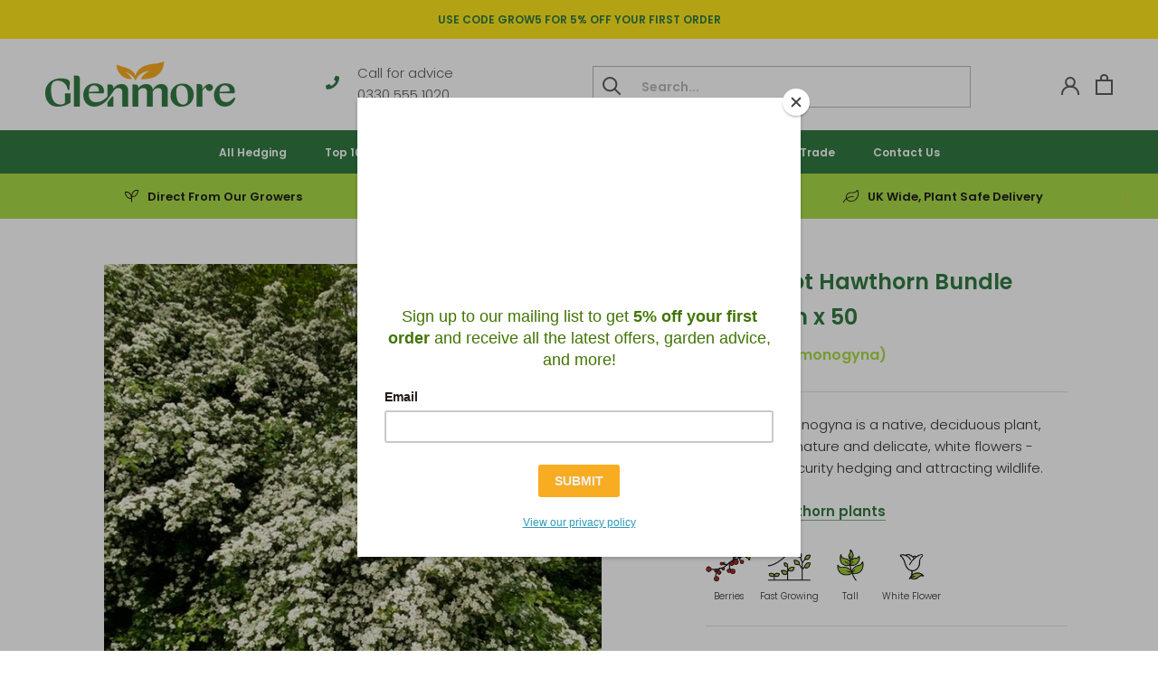

--- FILE ---
content_type: text/css
request_url: https://glenmoredirect.co.uk/cdn/shop/t/11/assets/custom.css?v=25984836699020814991655985002
body_size: 2733
content:
.select-option li{vertical-align:top}.select-option li.unavailable,.select-option li.out-of-stock{display:none}#shopify-section-product-template-group .Product{max-width:1500px;margin-left:auto;margin-right:auto;padding:0 18px}@media screen and (min-width: 1140px){#shopify-section-product-template-group .Product{padding:0 50px}}#shopify-section-product-template-group .Product__Wrapper{position:relative;max-width:100%}@media screen and (max-width: 1007px){#shopify-section-product-template-group .Product__Gallery{margin-left:-18px;margin-right:-18px}}@media screen and (min-width: 1008px){#shopify-section-product-template-group .Product__Gallery{margin-left:0;width:48.572%}}#shopify-section-product-template-group .Product__Info{width:100%;max-width:100%;margin:0}#shopify-section-product-template-group .Product__Info .Container{padding-left:0;padding-right:0}@media screen and (min-width: 1008px){#shopify-section-product-template-group .Product__InfoWrapper{width:48.572%}}#shopify-section-product-template-group .Product__InfoWrapper .ProductMeta__Description{width:100%}@media screen and (min-width: 1008px){#shopify-section-product-template-group .ProductMeta__Description{width:48.572%}}@media screen and (min-width: 641px){#shopify-section-product-template-group .Product .easytabs-container .easytabs-accordion .easytabs-tabs{height:auto!important;visibility:visible!important;display:flex}#shopify-section-product-template-group .Product .easytabs-container .easytabs-accordion .easytabs-tabs .easytabs-tab-item{height:auto;padding:20px 12px!important;flex:1 1 0px;color:#878787!important;border-bottom:none}#shopify-section-product-template-group .Product .easytabs-container .easytabs-accordion .easytabs-tabs .easytabs-tab-item .easytabs-header-text{white-space:normal;font-size:14px;line-height:22px}#shopify-section-product-template-group .Product .easytabs-container .easytabs-accordion .easytabs-tabs .easytabs-tab-item.easytabs-active,#shopify-section-product-template-group .Product .easytabs-container .easytabs-accordion .easytabs-tabs .easytabs-tab-item:hover{color:#000!important}#shopify-section-product-template-group .Product .easytabs-container .easytabs-tabs{height:auto!important;visibility:visible!important;display:flex}#shopify-section-product-template-group .Product .easytabs-container .easytabs-tabs .easytabs-tab-item{height:auto;padding:20px 12px!important;flex:1 1 0px;color:#878787!important;border-bottom:none}#shopify-section-product-template-group .Product .easytabs-container .easytabs-tabs .easytabs-tab-item .easytabs-header-text{white-space:normal;font-size:14px;line-height:22px}#shopify-section-product-template-group .Product .easytabs-container .easytabs-tabs .easytabs-tab-item.easytabs-active,#shopify-section-product-template-group .Product .easytabs-container .easytabs-tabs .easytabs-tab-item:hover{color:#000!important}#shopify-section-product-template-group .Product .easytabs-container .easytabs-contents .easytabs-accordion-item{display:none!important}#shopify-section-product-template-group .Product .easytabs-container .easytabs-content-holder{border-bottom-width:1px!important}}#shopify-section-product-template-group .Product .Product__Info{padding-bottom:0}#shopify-section-product-template-group .Product .ProductMeta__Description{margin-bottom:0}#shopify-section-product-template-group .Product .easytabs-undertabs-holder:empty{display:none}#shopify-section-product-template-group .ProductForm__Label{font-weight:700;font-size:22px;line-height:1.65;margin-bottom:20px;color:#000;text-transform:capitalize}@media screen and (max-width: 640px){#shopify-section-product-template-group .ProductForm__Label span{display:block}}@media screen and (min-width: 641px){#shopify-section-product-template-group .ProductForm__Label{display:flex;align-items:center;margin-bottom:40px}}#shopify-section-product-template-group .ProductForm__Label button{font-size:16px;color:#327a43;text-decoration:underline;margin-left:auto;line-height:2.25;width:auto!important}#shopify-section-product-template-group .ProductForm__Option{margin:0}#shopify-section-product-template-group .ProductForm__Option.root-type{border-bottom:1px solid #E0E0E0;border-top:1px solid #E0E0E0;padding:20px 0;margin-bottom:40px}@media screen and (min-width: 641px){#shopify-section-product-template-group .ProductForm__Option.root-type{padding:40px 0}}#shopify-section-product-template-group .ProductForm__Option.root-type .select-option{display:flex;flex-wrap:wrap;margin:-10px}@media screen and (min-width: 641px){#shopify-section-product-template-group .ProductForm__Option.root-type .select-option{margin:-20px}}#shopify-section-product-template-group .ProductForm__Option.root-type .select-option li{padding:10px;margin:0;width:100%}@media screen and (min-width: 641px){#shopify-section-product-template-group .ProductForm__Option.root-type .select-option li{padding:20px;width:50%}}#shopify-section-product-template-group .ProductForm__Option.root-type .select-option li .checkbox{position:relative;min-height:80px;box-sizing:border-box;border:1px solid #E0E0E0;display:flex}@media screen and (min-width: 641px){#shopify-section-product-template-group .ProductForm__Option.root-type .select-option li .checkbox{min-height:100px}}#shopify-section-product-template-group .ProductForm__Option.root-type .select-option li .checkbox .icon-variant{position:absolute;top:0;left:0;height:100%;width:80px;z-index:1;pointer-events:none;border-right:1px solid #E0E0E0;background-color:#f2f2f2;background-size:100% auto;background-repeat:no-repeat;background-position:center}@media screen and (min-width: 641px){#shopify-section-product-template-group .ProductForm__Option.root-type .select-option li .checkbox .icon-variant{width:100px}}#shopify-section-product-template-group .ProductForm__Option.root-type .select-option li .checkbox label{padding:0 0 0 80px;border:none;color:#000;width:100%}@media screen and (min-width: 641px){#shopify-section-product-template-group .ProductForm__Option.root-type .select-option li .checkbox label{padding-left:100px}}#shopify-section-product-template-group .ProductForm__Option.root-type .select-option li .checkbox label .value{display:flex;flex-direction:column;justify-content:center;font-weight:700;padding:20px;text-align:left;line-height:1.5;width:100%;height:100%}#shopify-section-product-template-group .ProductForm__Option.root-type .select-option li .checkbox label .price-varies{font-weight:400;display:block}#shopify-section-product-template-group .ProductForm__Option.root-type .select-option li .checkbox label:before{content:"";position:absolute;top:50%;right:22px;margin-top:-10px;border:1px solid #E0E0E0;height:20px;width:20px;border-radius:100%;box-sizing:border-box}#shopify-section-product-template-group .ProductForm__Option.root-type .select-option li .checkbox input:checked+label{background:#327a43;color:#fff}#shopify-section-product-template-group .ProductForm__Option.root-type .select-option li .checkbox input:checked+label:before{background:#abdb47 url(icon-checked.svg) no-repeat center;border-color:#abdb47}#shopify-section-product-template-group .ProductForm__Option.size .select-option{margin:20px 0 0;width:100%;padding-top:62px}@media screen and (min-width: 641px){#shopify-section-product-template-group .ProductForm__Option.size .select-option{margin-top:40px}}#shopify-section-product-template-group .ProductForm__Option.size .select-option li{display:flex;margin:10px 0 0;background:#f8f8f8;border:1px solid #E0E0E0;position:relative}@media screen and (max-width: 640px){#shopify-section-product-template-group .ProductForm__Option.size .select-option li{padding-bottom:50px;margin:0}}@media screen and (min-width: 1008px) and (max-width: 1280px){#shopify-section-product-template-group .ProductForm__Option.size .select-option li{padding-bottom:50px}}#shopify-section-product-template-group .ProductForm__Option.size .select-option li .icon-pallet-charge{display:block;font-size:0;opacity:0;padding-left:10px;padding-right:10px;pointer-events:none;position:relative;cursor:pointer}@media screen and (max-width: 640px){#shopify-section-product-template-group .ProductForm__Option.size .select-option li .icon-pallet-charge{display:none;padding-right:0}}@media screen and (min-width: 1008px) and (max-width: 1280px){#shopify-section-product-template-group .ProductForm__Option.size .select-option li .icon-pallet-charge{display:none;padding-right:0}}@media screen and (min-width: 1360px){#shopify-section-product-template-group .ProductForm__Option.size .select-option li .icon-pallet-charge{padding-left:14px;padding-right:14px}}#shopify-section-product-template-group .ProductForm__Option.size .select-option li .icon-pallet-charge:before{content:"";position:absolute;top:-5px;right:-5px;bottom:-5px;left:-5px}#shopify-section-product-template-group .ProductForm__Option.size .select-option li .icon-pallet-charge:after{content:attr(data-label);position:absolute;width:230px;bottom:115%;text-align:left;right:4px;background:#fee81c;mix-blend-mode:normal;box-shadow:0 5px 10px #00000026;font-size:12px;line-height:1.5;padding:16px;border-radius:10px;pointer-events:none;z-index:-1;opacity:0;transition:all .2s}#shopify-section-product-template-group .ProductForm__Option.size .select-option li .icon-pallet-charge:hover:after{opacity:1;z-index:10;pointer-events:all}#shopify-section-product-template-group .ProductForm__Option.size .select-option li.pallet-charge .icon-pallet-charge{opacity:1;pointer-events:all}@media screen and (max-width: 640px){#shopify-section-product-template-group .ProductForm__Option.size .select-option li.pallet-charge .icon-pallet-charge{display:block}}@media screen and (min-width: 1008px) and (max-width: 1280px){#shopify-section-product-template-group .ProductForm__Option.size .select-option li.pallet-charge .icon-pallet-charge{display:block}}#shopify-section-product-template-group .ProductForm__Option.size .select-option li.unavailable,#shopify-section-product-template-group .ProductForm__Option.size .select-option li.out-of-stock{display:none}#shopify-section-product-template-group .ProductForm__Option.size .select-option li:first-child,#shopify-section-product-template-group .ProductForm__Option.size .select-option li.first-available{margin-top:0}#shopify-section-product-template-group .ProductForm__Option.size .select-option li.first-available>div{position:relative}#shopify-section-product-template-group .ProductForm__Option.size .select-option li.first-available>div:after{content:attr(data-label);position:absolute;bottom:100%;left:0;width:100%;padding:0;font-size:12px;line-height:1.5;color:#000;margin-bottom:26px;min-height:36px;display:flex;align-items:center;justify-content:center}#shopify-section-product-template-group .ProductForm__Option.size .select-option li.first-available>div.td-size:not(.hide-density):after{min-height:18px;margin-bottom:44px}#shopify-section-product-template-group .ProductForm__Option.size .select-option li.first-available>div.td-size:not(.hide-density):before{content:attr(data-label2);position:absolute;bottom:100%;left:-10%;width:120%;padding:0;font-size:12px;line-height:1.5;color:#000;margin-bottom:26px;min-height:18px;display:flex;align-items:center;justify-content:center}#shopify-section-product-template-group .ProductForm__Option.size .select-option li>div{padding:14px 2px;color:#000;text-align:center;font-size:14px;margin:0 auto;line-height:1.5}#shopify-section-product-template-group .ProductForm__Option.size .select-option li>div .box{height:100%;display:flex;align-items:center;flex-direction:column;justify-content:center}#shopify-section-product-template-group .ProductForm__Option.size .select-option li.thead{background:none;border:none}#shopify-section-product-template-group .ProductForm__Option.size .select-option li.thead>div{padding:7px 14px;font-size:12px;line-height:1.5;color:#000}#shopify-section-product-template-group .ProductForm__Option.size .select-option li.thead>div span{display:block}#shopify-section-product-template-group .ProductForm__Option.size .select-option li .td-price,#shopify-section-product-template-group .ProductForm__Option.size .select-option li .td-total-price{margin:0 auto;min-width:80px}#shopify-section-product-template-group .ProductForm__Option.size .select-option li .td-image{position:relative;margin:0;padding-left:10px}@media screen and (max-width: 640px){#shopify-section-product-template-group .ProductForm__Option.size .select-option li .td-image{padding-right:10px}}@media screen and (min-width: 1008px) and (max-width: 1280px){#shopify-section-product-template-group .ProductForm__Option.size .select-option li .td-image{padding-right:20px}}@media screen and (min-width: 1360px){#shopify-section-product-template-group .ProductForm__Option.size .select-option li .td-image{padding-left:14px}}#shopify-section-product-template-group .ProductForm__Option.size .select-option li .td-image .image{width:50px;display:block}#shopify-section-product-template-group .ProductForm__Option.size .select-option li .td-image picture{display:block}#shopify-section-product-template-group .ProductForm__Option.size .select-option li .td-image .checkbox{position:absolute;top:0;left:0;opacity:0;height:100%;width:100%;z-index:-1}#shopify-section-product-template-group .ProductForm__Option.size .select-option li .td-size{min-width:80px}@media screen and (max-width: 640px){#shopify-section-product-template-group .ProductForm__Option.size .select-option li .td-size{margin-left:0}}@media screen and (min-width: 1008px) and (max-width: 1280px){#shopify-section-product-template-group .ProductForm__Option.size .select-option li .td-size{margin-left:0}}#shopify-section-product-template-group .ProductForm__Option.size .select-option li .td-size span{display:block}#shopify-section-product-template-group .ProductForm__Option.size .select-option li .td-size a{display:block;text-decoration:underline}@media screen and (max-width: 640px){#shopify-section-product-template-group .ProductForm__Option.size .select-option li .td-qty{position:absolute!important;bottom:14px;left:0;padding:0 0 0 72px;z-index:2}#shopify-section-product-template-group .ProductForm__Option.size .select-option li .td-qty:after{display:none!important}}@media screen and (max-width: 360px){#shopify-section-product-template-group .ProductForm__Option.size .select-option li .td-qty{padding-left:10px}}@media screen and (min-width: 1008px) and (max-width: 1280px){#shopify-section-product-template-group .ProductForm__Option.size .select-option li .td-qty{position:absolute!important;bottom:14px;left:0;padding:0 0 0 82px;z-index:2}#shopify-section-product-template-group .ProductForm__Option.size .select-option li .td-qty:after{display:none!important}}#shopify-section-product-template-group .ProductForm__Option.size .select-option li .td-qty .QuantitySelector{border:1px solid rgba(0,0,0,.1);box-shadow:inset 0 3px 2px #0000000d;border-radius:2px;background:#fff;transition:box-shadow .1s}#shopify-section-product-template-group .ProductForm__Option.size .select-option li .td-qty .QuantitySelector__Button{padding:13px 14px 12px;line-height:1}@media screen and (max-width: 640px){#shopify-section-product-template-group .ProductForm__Option.size .select-option li .td-qty .QuantitySelector__Button{padding:12px 10px 11px}}#shopify-section-product-template-group .ProductForm__Option.size .select-option li .td-qty .QuantitySelector__CurrentQuantity{margin-top:1px}#shopify-section-product-template-group .ProductForm__Option.size .select-option li .td-qty .QuantitySelector.changing{box-shadow:0 0 5px 2px #abdb47,inset 0 3px 2px #0000000d}#shopify-section-product-template-group .ProductForm__Option.size .select-option li .td-action{margin-right:0;padding-right:0}#shopify-section-product-template-group .ProductForm__Option.size .select-option li .td-action:after{display:none!important}@media screen and (max-width: 640px){#shopify-section-product-template-group .ProductForm__Option.size .select-option li .td-action{position:absolute!important;bottom:14px;left:0;padding:0 10px 0 166px;width:100%}}@media screen and (max-width: 360px){#shopify-section-product-template-group .ProductForm__Option.size .select-option li .td-action{padding-left:110px}}@media screen and (min-width: 1008px) and (max-width: 1280px){#shopify-section-product-template-group .ProductForm__Option.size .select-option li .td-action{position:absolute!important;bottom:14px;left:0;padding:0 10px 0 192px;width:100%}}#shopify-section-product-template-group .ProductForm__Option.size .select-option li .td-action .box{width:100%}#shopify-section-product-template-group .ProductForm__Option.size .select-option li .td-action .buttons{display:flex;align-items:center;width:100%}#shopify-section-product-template-group .ProductForm__Option.size .select-option li .td-action .button-wrapper{position:relative;width:100%}#shopify-section-product-template-group .ProductForm__Option.size .select-option li .td-action .button-wrapper .note-pre-order{position:absolute;top:4px;right:4px;display:block;font-size:0}#shopify-section-product-template-group .ProductForm__Option.size .select-option li .td-action .button-wrapper .note-pre-order:before{content:"";position:absolute;top:-5px;right:-5px;bottom:-5px;left:-5px}#shopify-section-product-template-group .ProductForm__Option.size .select-option li .td-action .button-wrapper .note-pre-order:after{content:attr(data-label);position:absolute;width:230px;bottom:115%;text-align:left;right:4px;background:#fee81c;mix-blend-mode:normal;box-shadow:0 5px 10px #00000026;font-size:12px;line-height:1.5;padding:16px;border-radius:10px;pointer-events:none;z-index:-1;opacity:0;transition:all .2s}#shopify-section-product-template-group .ProductForm__Option.size .select-option li .td-action .button-wrapper .note-pre-order:hover:after{opacity:1;z-index:10;pointer-events:all}#shopify-section-product-template-group .ProductForm__Option.size .select-option li .td-action .variant-addToCart{background:#abdb47;font-size:16px;font-weight:700;padding:12px 10px;line-height:1;width:132px!important;position:relative}@media screen and (max-width: 640px){#shopify-section-product-template-group .ProductForm__Option.size .select-option li .td-action .variant-addToCart{font-size:14px;padding:12px 10px;width:100%!important}}@media screen and (min-width: 1008px) and (max-width: 1280px){#shopify-section-product-template-group .ProductForm__Option.size .select-option li .td-action .variant-addToCart{width:100%!important}}#shopify-section-product-template-group .ProductForm__Option.size .select-option li .td-action .variant-addToCart span{font-weight:400;font-size:12px;display:block;line-height:1.2}#shopify-section-product-template-group .ProductForm__Option.size .select-option li .td-action .variant-addToCart.pre-order{padding-top:6px;padding-bottom:4px}#shopify-section-product-template-group .ProductForm__Variants{margin-bottom:0}#shopify-section-product-template-group .ProductForm .ProductMeta__PriceList,#shopify-section-product-template-group .ProductForm #ZlistWishlist,#shopify-section-product-template-group .ProductForm .ProductForm__AddToCart,#shopify-section-product-template-group .ProductForm #availablefromGS,#shopify-section-product-template-group .ProductForm .swym-button-bar{display:none!important}@media screen and (min-width: 641px){.type-buy{position:relative;display:flex;padding-bottom:2px}}.type-buy button{width:100%;border:1px solid #E0E0E0;font-weight:700;font-size:16px;color:#878787;padding:12px 25px;text-align:center;line-height:1.5}@media screen and (max-width: 640px){.type-buy button{display:block;margin-bottom:20px}.type-buy button:last-child{margin-bottom:0}}@media screen and (min-width: 641px){.type-buy button{width:50%}}.type-buy button.active{border-color:#327a43;background-color:#327a43;color:#fff}@media screen and (min-width: 641px){.type-buy:after{content:"";position:absolute;bottom:0;left:0;width:100%;border-bottom:4px solid #327A43}}#buy-per-metre{border:1px solid #E0E0E0;background:#f8f8f8;padding:20px 20px 30px;display:none;color:#000;font-size:14px;line-height:1.5}#buy-per-metre .metre{display:flex;align-items:center;margin-bottom:10px}#buy-per-metre .metre label,#buy-per-metre .metre small{font-size:16px;font-weight:700}#buy-per-metre .metre input{margin:0 10px;border:1px solid rgba(0,0,0,.1);box-shadow:inset 0 3px 2px #0000000d;border-radius:2px;line-height:1;font-size:16px;width:50px;padding:8px 5px 6px;text-align:center;-moz-appearance:textfield}#buy-per-metre .metre ::-webkit-input-placeholder{color:#878787}#buy-per-metre .metre :-ms-input-placeholder{color:#878787}#buy-per-metre .metre ::placeholder{color:#878787}#buy-per-metre .metre input::-webkit-outer-spin-button,#buy-per-metre .metre input::-webkit-inner-spin-button{display:none;-webkit-appearance:none;margin:0}#about-root-type{display:none;padding:10px 20px 25px}@media screen and (min-width: 1008px){#about-root-type{padding:80px}}#about-root-type .title{font-size:22px;line-height:36px;font-weight:700;margin-bottom:15px;color:#327a43}@media screen and (min-width: 1008px){#about-root-type .title{margin-bottom:40px}}#about-root-type ul{list-style:none}#about-root-type ul li{display:flex;margin-bottom:20px}@media screen and (min-width: 641px){#about-root-type ul li{margin-bottom:27px}}#about-root-type ul li:last-child{margin-bottom:0}#about-root-type ul li .image{flex:0 0 60px;width:60px}@media screen and (min-width: 641px){#about-root-type ul li .image{flex:0 0 100px;width:100px}}#about-root-type ul li .image picture{background-color:#f8f8f8;display:block}#about-root-type ul li .content{padding-left:10px;font-size:16px;line-height:1.5;color:#000}@media screen and (min-width: 641px){#about-root-type ul li .content{padding-left:20px}}#about-root-type ul li .content h6{color:#abdb47;font-weight:700;margin-bottom:4px}.featherlight.root-type,.featherlight.variant-image{background-color:#000c;padding:20px}.featherlight.root-type .featherlight-content,.featherlight.variant-image .featherlight-content{max-width:1400px;padding:0;border:none;max-height:100%}.featherlight.root-type .featherlight-close-icon,.featherlight.variant-image .featherlight-close-icon{font-size:0;top:0;right:0;width:50px;height:50px;background:url(icon-close.svg) no-repeat center}@media screen and (min-width: 1008px){.featherlight.root-type .featherlight-close-icon,.featherlight.variant-image .featherlight-close-icon{right:30px;top:40px}}.featherlight.root-type .featherlight-close-icon:hover,.featherlight.variant-image .featherlight-close-icon:hover{opacity:.5}.featherlight.root-type #about-root-type,.featherlight.variant-image #about-root-type{display:block}.process--free-delivery{background-color:#cdf7ba}.process--free-delivery .bar{width:100%;background-color:#fff;border-radius:4px;height:5px;margin-bottom:14px}.process--free-delivery .bar span{display:block;height:100%;background-color:#327a43;border-radius:4px}.process--free-delivery p{display:flex;align-items:center;font-size:15px;line-height:22px}.process--free-delivery p .icon{width:22px;height:22px;display:flex;align-items:center;justify-content:center;border-radius:100%;margin-right:10px;background-color:#327a43}@media screen and (min-width: 641px){.Cart__Footer{display:block!important;overflow:hidden}}.Cart__Footer .process--free-delivery{box-sizing:border-box;border-radius:4px;text-align:left}@media screen and (max-width: 640px){.Cart__Footer .process--free-delivery{margin-left:-24px;margin-right:-24px;margin-bottom:15px;padding:20px 24px}}@media screen and (min-width: 641px){.Cart__Footer .process--free-delivery{max-width:338px;margin-bottom:24px;width:45%;float:right;padding:18px}}@media screen and (min-width: 641px){.Cart__NoteContainer{padding-right:20px;width:55%!important;max-width:360px;float:left;box-sizing:border-box}}@media screen and (min-width: 641px){.Cart__Recap{float:right;width:45%;box-sizing:border-box}}@media screen and (max-width: 640px){.Drawer__Footer .process--free-delivery{margin:-14px -24px 15px;padding:14px 24px}}@media screen and (min-width: 641px){.Drawer__Footer .process--free-delivery{margin:-24px -30px 15px;padding:14px 30px}}.CollectionInner__Sidebar.CollectionInner__Sidebar--withTopToolbar.hidden-pocket{display:none!important}.SectionHeader__Description{margin-top:16px;margin-bottom:16px;padding-left:100px;padding-right:100px;text-align:center}.CollectionToolbar__Group{position:absolute;right:0;top:0}@media screen and (max-width: 1008px){button.CollectionToolbar__Item.CollectionToolbar__Item--filter.Heading.Text--subdued.u-h6.hidden-lap-and-up{display:none}}@media screen and (max-width: 640px){.SectionHeader__Description{margin-top:10px;margin-bottom:10px;padding-left:0;padding-right:0;text-align:center}.SectionHeader .SectionHeader--center{display:flex;align-self:center;justify-content:center;margin:0;padding:15px 0 0;width:100%}.CollectionToolbar__Group{display:contents;width:100%;align-self:center;align-items:center;align-content:center;justify-content:center}.CollectionToolbar .Container{display:inline-grid;align-items:center;width:100%}.CollectionToolbar__Item{padding:0 0 13px}}.button-variant-quantity,.QuantitySelector__Button,.ProductForm__QuantitySelector{position:relative}.button-variant-quantity .tooltiptext,.QuantitySelector__Button .tooltiptext,.ProductForm__QuantitySelector .tooltiptext{visibility:hidden;background-color:#fee81c;box-shadow:0 5px 10px #00000026;text-align:left;padding:15px;position:absolute;z-index:4;bottom:100%;right:100%;opacity:0;font-weight:400;font-size:12px;line-height:1.5;color:#000;border-radius:9px 9px 0;white-space:normal;width:206px;margin-bottom:-11px;margin-right:-18px;box-sizing:border-box;transition:opacity .5s linear}.button-variant-quantity .tooltiptext.hide,.QuantitySelector__Button .tooltiptext.hide,.ProductForm__QuantitySelector .tooltiptext.hide{display:none}.minimum-order-quantity--active .tooltiptext{visibility:visible;opacity:1}#sidebar-cart .CartItemWrapper{overflow:visible}#sidebar-cart .CartItemWrapper .CartItem{padding:30px 0;margin:0}#sidebar-cart .tooltiptext{padding:10px;width:194px;margin-right:-25px}#shopify-section-product-template-group .ProductForm__Option.size .ProductForm__Note{margin-top:-20px;margin-bottom:20px}@media screen and (min-width: 641px){#shopify-section-product-template-group .ProductForm__Option.size .ProductForm__Note{margin-top:-40px;margin-bottom:40px}}
/*# sourceMappingURL=/cdn/shop/t/11/assets/custom.css.map?v=25984836699020814991655985002 */


--- FILE ---
content_type: text/css
request_url: https://glenmoredirect.co.uk/cdn/shop/t/11/assets/sca-quick-view.css?v=110847769022334820011638176910
body_size: 1911
content:
.sca-qv-button-wrap{overflow:visible!important;position:initial!important}#sca-qv-detail{color:#fc4c03}.sca-qv-product-price{color:#fc4c03;font-size:23px;font-weight:400}.sca-qv-product-compare-price{color:#444;font-size:16px}.sca-qv-zoom-container div{display:inline-block!important;margin:0 auto!important}.sca-qv-zoom-container{text-align:center;float:none;margin-bottom:17px}a.sca-qv-cartbtn,input.sca-qv-cartbtn{-webkit-box-shadow:none;-moz-box-shadow:none;box-shadow:none;display:inline-block;height:36px;line-height:36px;border:none;margin:0;padding:0 20px!important;color:#fff;font-weight:700;font-size:12px;text-transform:none;background:none repeat scroll 0 0 #fc4c03!important;width:auto}a.sca-qv-cartbtn:hover,input.sca-qv-cartbtn:hover{background-color:none repeat scroll 0 0 #f45b4f;color:#fff;opacity:.8}a.sca-qv-cartbtn:hover:disabled,input.sca-qv-cartbtn:hover:disabled{-moz-opacity:.2;opacity:.2;cursor:default}input.disabled.sca-qv-cartbtn:hover{background-color:none repeat scroll 0 0 #f45b4f;color:#fff}.disabled,.sca-qv-cartbtn:disabled{-moz-opacity:.2;opacity:.2;cursor:default}.sca-qv-product-options{border-bottom:1px solid #ddd;border-top:1px solid #ddd;margin-bottom:15px;padding:15px 0 20px}.sca-qv-product-options label{display:block;float:left!important;line-height:21px;margin-bottom:3px;margin-top:8px;text-align:left!important;width:75px;margin-right:0!important}.sca-qv-product-options select{margin-bottom:20px}#sca-qv-variant-options .selector-wrapper select{max-width:none!important;width:65%!important}.sca-qv-product-options textarea{width:30px;line-height:18px;height:18px;min-height:18px;margin-bottom:20px}#sca-qv-quantity{height:27px!important;line-height:27px!important;margin-bottom:20px!important;width:70px;float:left!important;padding:4px!important;box-sizing:content-box!important;margin-top:0!important}@-moz-document url-prefix(){.sca-qv-product-options select{height:30px;line-height:30px}}.sca-qv-hidden{display:none!important}.sca-qv-sale{background-color:#fc4c03;border-radius:3px;color:#fff;font-size:11px;font-weight:700;height:22px;line-height:23px;position:absolute!important;right:28px;text-align:center;text-transform:uppercase;top:10px;padding-left:7px;padding-right:7px;z-index:99099}.sca-qv-gallery a{display:inline-block;margin-bottom:10px;margin-right:2px;text-align:left}.sca-qv-gallery{margin-bottom:10px;margin-right:0!important;margin-left:0!important;text-align:center}#gal1{margin-top:15px}#gal1 a{display:inline-block;margin-right:11px}#gal1 a{margin-bottom:12px;width:70px}#gal1 img{height:auto;width:100%}.quick-product-view-id{padding-bottom:0}.zoomContainer{height:0!important;width:0!important;z-index:9999099}#sca-qv-cart-animation{background:none repeat scroll 0 0 #f45b4f!important;border:3px solid #f45b4f;border-radius:50%;color:#fff!important;display:block;font-size:16px;font-weight:700;height:35px;line-height:35px;position:absolute!important;text-align:center;width:35px}.quick-select{height:30px}.sca-qv-row{margin-bottom:10px}.quick-view-container{text-align:left}.zoomWrapper{max-width:100%!important}.image-zoom-featured{max-width:367px!important;height:auto!important}.sca-qv-gallery a img{border:1px solid #fff}#gal1 img:hover,.sca-qv-gallery img:hover,.zoomGalleryActive img{border:1px solid #fc4c03!important}.sca-qv-image{position:relative}.sca-qv-image .sca-qv-button{background-color:#555;padding:8px 18px!important;display:inline-block!important;border-radius:3px;text-align:center;font-size:16px;color:#fff;position:absolute!important;top:39%;left:54%;margin-top:-21px!important;margin-left:-61px!important;transition:all .3s ease-in-out 0s;-moz-transition:all .3s ease-in-out 0s;-webkit-transition:all .3s ease-in-out 0s;-o-transition:all .3s ease-in-out 0s;-ms-transition:all .3s ease-in-out 0s;opacity:0;border:none;z-index:70999!important}.sca-qv-image:hover .sca-qv-button{opacity:1}.sca-qv-image:hover .sca-qv-button:hover{background:#008fbe;color:#fff}.fancybox-skin{background:#fff}.sca-sold-out{color:#fc4c03;font-size:18px}.name-title,.name-title strong{font-size:20px;font-weight:400;margin-bottom:12px;color:#0088cd}.name-title strong{font-weight:400}.sca-qv-price-container{margin-bottom:12px}.clear-both{clear:both;height:0}.sca-qv-product-options select{height:35px;margin-bottom:20px;padding:9px 6px 0!important;width:250px}.sca-left{width:52%;float:left;padding:20px 0 10px}.sca-right{width:44%;float:right;padding:20px 0 10px}@media (max-width :768px){.zoomWrapper{margin:auto}}a.sca-qv-cartbtn,input.sca-qv-cartbtn{margin-left:12px;height:37px!important;line-height:37px!important}.sca-qv-product-options{border-bottom:0!important}.sca-qv-product-options select{padding:5px 6px!important}.sca-qv-optionrow div{margin-bottom:0}#sca-qv-variant-options .selector-wrapper{margin:0!important}.sca-qv-optionrow span{padding:0!important}#sca-qv-variant-options .single-option-selector{display:block!important;opacity:1!important}.sca-qv-optionrow .js-qty button{display:none!important}@media (max-width :768px){.sca-fancybox-opened{width:100%!important;min-height:300px!important;left:0!important}.sca-fancybox-opened .sca-fancybox-inner{width:100%!important;height:100%!important}.sca-fancybox-opened .sca-fancybox-inner .sca-left,.sca-fancybox-opened .sca-fancybox-inner .sca-right{width:100%!important;float:none!important}}.scaqv-quickadd{text-align:center}.scaqv-quickadd .scaqv-added{height:21px;margin-left:16px;position:relative;width:24px;float:none!important;background-image:url([data-uri])}.scaqv-quickadd .scaqv-qtylb-custom{float:none!important;margin-right:12px;display:inline-block;height:32px;line-height:32px;width:40px!important}.scaqv-quickadd .scaqv-qty-custom{float:none!important;box-sizing:content-box!important;float:unset!important;height:28px!important;line-height:27px!important;padding:3px!important;width:36px;display:inline-block!important}.scaqv-quickadd .sca-qv-cartbtn-custom{float:none!important;border-radius:3px;display:inline-block;cursor:pointer;margin-right:0!important;margin-left:6px!important;height:36px!important}input.sca-qv-cartbtn{-webkit-appearance:none}
/*# sourceMappingURL=/cdn/shop/t/11/assets/sca-quick-view.css.map?v=110847769022334820011638176910 */


--- FILE ---
content_type: text/plain; charset=utf-8
request_url: https://events.getsitectrl.com/api/v1/events
body_size: 558
content:
{"id":"66f904c61b9004bb","user_id":"66f904c61be5c518","time":1769058015342,"token":"1769058015.d78f83afa62c3d6f06558569d735b184.5be6d53bd6588a8fc940273553104c7d","geo":{"ip":"18.222.46.231","geopath":"147015:147763:220321:","geoname_id":4509177,"longitude":-83.0061,"latitude":39.9625,"postal_code":"43215","city":"Columbus","region":"Ohio","state_code":"OH","country":"United States","country_code":"US","timezone":"America/New_York"},"ua":{"platform":"Desktop","os":"Mac OS","os_family":"Mac OS X","os_version":"10.15.7","browser":"Other","browser_family":"ClaudeBot","browser_version":"1.0","device":"Spider","device_brand":"Spider","device_model":"Desktop"},"utm":{}}

--- FILE ---
content_type: text/javascript
request_url: https://glenmoredirect.co.uk/cdn/shop/t/11/assets/product-custom.js?v=18330627036307542361638176906
body_size: 975
content:
array_diff=function(a1,a2){let a=[],diff=[],a1_length=a1.length,a2_length=a2.length,i=0;for(i=0;i<a1_length;i++)a[a1[i]]=!0;for(i=0;i<a2_length;i++)a[a2[i]]?delete a[a2[i]]:a[a2[i]]=!0;for(let k in a)diff.push(k);return diff};let productValidVariant=function(module,$){"use strict";let init,settings,firstOptionValue,secondOptionValue,thirdOptionValue,firstOptionPostion="option-0",secondOptionPostion="option-1",thirdOptionPostion="option-2",variantsInventory=[],productVariants=[],$productForm,$addToCart,$productPrice,$productOptions,$productOption,$selectOption,$selectOptionSize,$elementSelectOption,$firstOption,$secondOption,$thirdOption,loaded,selectVariant,optionUnavailable,checkOptionOutOfStock;return init=function(options){settings={productForm:"form.ProductForm",addToCart:".ProductForm__AddToCart ",productOptions:'select[name="id"]',productPrice:".product-price",selectOption:".select-option",firstOption:".select-option-0",secondOption:".select-option-1",thirdOption:".select-option-2"},$productForm=jQuery(settings.productForm),$addToCart=$productForm.find(settings.addToCart),$productOptions=$productForm.find(settings.productOptions),$firstOption=$productForm.find(settings.firstOption),$secondOption=$productForm.find(settings.secondOption),$thirdOption=$productForm.find(settings.thirdOption),$selectOption=$productForm.find(settings.selectOption),$selectOptionSize=$selectOption.length,$elementSelectOption=$selectOption.find("li"),loaded(),selectVariant()},loaded=function(){$firstOption.length&&jQuery('input[name="'+firstOptionPostion+'"]:checked').val()!=null&&(firstOptionValue=jQuery('input[name="'+firstOptionPostion+'"]:checked').val()),$secondOption.length&&jQuery('input[name="'+secondOptionPostion+'"]:checked').val()!=null&&(secondOptionValue=jQuery('input[name="'+secondOptionPostion+'"]:checked').val()),$thirdOption.length&&jQuery('input[name="'+thirdOptionPostion+'"]:checked').val()!=null&&(thirdOptionValue=jQuery('input[name="'+thirdOptionPostion+'"]:checked').val()),optionUnavailable(null,firstOptionValue,secondOptionValue,thirdOptionValue,$productOptions.val())},selectVariant=function(){jQuery(document).on("option:changed",function(event){let $this=jQuery(event.detail.target),currentVariant=event.detail.variant,thisValue,thisOptionIndex,$thisSelectOption,$thisOptionSelector,$thisOptionPosition,$option,$optionValue;switch(thisValue=$this.val(),thisOptionIndex=$this.data("option-position"),$thisSelectOption=$this.parents(settings.selectOption).eq(0),$firstOption.length&&jQuery('input[name="'+firstOptionPostion+'"]:checked').val()!=null&&(firstOptionValue=jQuery('input[name="'+firstOptionPostion+'"]:checked').val()),$secondOption.length&&jQuery('input[name="'+secondOptionPostion+'"]:checked').val()!=null&&(secondOptionValue=jQuery('input[name="'+secondOptionPostion+'"]:checked').val()),$thirdOption.length&&jQuery('input[name="'+thirdOptionPostion+'"]:checked').val()!=null&&(thirdOptionValue=jQuery('input[name="'+thirdOptionPostion+'"]:checked').val()),thisOptionIndex){case 1:firstOptionValue=thisValue;break;case 2:secondOptionValue=thisValue;break;case 3:thirdOptionValue=thisValue;break}optionUnavailable($this,firstOptionValue,secondOptionValue,thirdOptionValue,currentVariant)})},optionUnavailable=function($this,firstOptionValue2,secondOptionValue2,thirdOptionValue2,currentVariant){let thisOptionIndex,$thisSelectOption,$dataFirstOptionValue,$dataSecondOptionValue,$dataThirdOptionValue,$dataInventoryQuantity,$dataVariantID,$optionOutOfStock;if($this!=null&&($thisSelectOption=$this.parents(settings.selectOption).eq(0),thisOptionIndex=$this.data("option-position")),$firstOption.length&&firstOptionValue2!=null){if(thisOptionIndex==1&&$elementSelectOption.removeClass("out-of-stock unavailable disabled first-available").prop("checked",!1),!$secondOption.length&&!$thirdOption.length&&($firstOption.find("li").removeClass("out-of-stock unavailable disabled first-available"),$productOptions.find("option").each(function(){$dataFirstOptionValue=jQuery(this).data(firstOptionPostion),$dataInventoryQuantity=parseInt(jQuery(this).data("inventory_quantity")),$dataInventoryQuantity<1&&($optionOutOfStock=$dataFirstOptionValue,$firstOption.find("li").each(function(){jQuery(this).data("value")==$optionOutOfStock&&jQuery(this).addClass("out-of-stock disabled").find('input[name="'+secondOptionPostion+'"]').prop("checked",!1)}))}),checkOptionOutOfStock($firstOption,firstOptionPostion,firstOptionValue2,firstOptionPostion)),$thirdOption.length){if(secondOptionValue2!=null){let $thirdOptionValues=[],$thirdOptionAvailableValues=[],$thirdOptionUnavailableValues=[];$thirdOption.find("li").removeClass("out-of-stock unavailable disabled first-available").each(function(){$thirdOptionValues.push(jQuery(this).data("value"))}),$productOptions.find("option").each(function(){$dataFirstOptionValue=jQuery(this).data(firstOptionPostion),$dataSecondOptionValue=jQuery(this).data(secondOptionPostion),$dataThirdOptionValue=jQuery(this).data(thirdOptionPostion),$dataInventoryQuantity=parseInt(jQuery(this).data("inventory_quantity")),$dataFirstOptionValue==firstOptionValue2&&$dataSecondOptionValue==secondOptionValue2&&($thirdOptionAvailableValues.push($dataThirdOptionValue),$dataInventoryQuantity<1&&($optionOutOfStock=$dataThirdOptionValue,$thirdOption.find("li").each(function(){jQuery(this).data("value")==$optionOutOfStock&&jQuery(this).addClass("out-of-stock disabled").find('input[name="'+secondOptionPostion+'"]').prop("checked",!1)})))}),checkOptionOutOfStock($thirdOption,thirdOptionPostion,firstOptionValue2,firstOptionPostion,secondOptionValue2,secondOptionPostion),$thirdOptionUnavailableValues=array_diff($thirdOptionValues,$thirdOptionAvailableValues),$thirdOptionUnavailableValues.length>0&&$thirdOptionUnavailableValues.forEach(function(unavailableValue,index){$thirdOption.find("li").each(function(){jQuery(this).data("value")==unavailableValue&&jQuery(this).addClass("unavailable disabled")})});let firstThirdOptionValueAvailable=$thirdOption.find("li:not(.disabled)").eq(0).addClass("first-available").data("value"),firstPrice=$productOptions.find('option[data-option-0="'+firstOptionValue2+'"][data-option-1="'+secondOptionValue2+'"][data-option-2="'+firstThirdOptionValueAvailable+'"]').data("price"),currentPrice=$productOptions.find('option[data-option-0="'+firstOptionValue2+'"][data-option-1="'+secondOptionValue2+'"][data-option-2="'+thirdOptionValue2+'"]').data("price");(currentVariant==null&&firstSecondOptionValueAvailable!=""||firstPrice==currentPrice)&&jQuery(".ProductMeta__PriceList").show().find(".ProductMeta__Price").text("From "+Shopify.formatMoney(firstPrice,window.theme.moneyFormat))}if(thirdOptionValue2!=null){let $secondOptionValues=[],$secondOptionAvailableValues=[],$secondOptionUnavailableValues=[];$secondOption.find("li").removeClass("out-of-stock unavailable disabled first-available").each(function(){$secondOptionValues.push(jQuery(this).data("value"))}),$productOptions.find("option").each(function(){$dataFirstOptionValue=jQuery(this).data(firstOptionPostion),$dataSecondOptionValue=jQuery(this).data(secondOptionPostion),$dataThirdOptionValue=jQuery(this).data(thirdOptionPostion),$dataInventoryQuantity=parseInt(jQuery(this).data("inventory_quantity")),$dataFirstOptionValue==firstOptionValue2&&$dataThirdOptionValue==thirdOptionValue2&&($secondOptionAvailableValues.push($dataSecondOptionValue),$dataInventoryQuantity<1&&($optionOutOfStock=$dataSecondOptionValue,$secondOption.find("li").each(function(){jQuery(this).data("value")==$optionOutOfStock&&jQuery(this).addClass("out-of-stock disabled").find('input[name="'+secondOptionPostion+'"]').prop("checked",!1)})))}),checkOptionOutOfStock($secondOption,secondOptionPostion,firstOptionValue2,firstOptionPostion,thirdOptionValue2,thirdOptionPostion),$secondOptionUnavailableValues=array_diff($secondOptionValues,$secondOptionAvailableValues),$secondOptionUnavailableValues.length>0&&$secondOptionUnavailableValues.forEach(function(unavailableValue,index){$secondOption.find("li").each(function(){jQuery(this).data("value")==unavailableValue&&jQuery(this).addClass("unavailable disabled").find('input[name="'+secondOptionPostion+'"]').prop("checked",!1)})});let firstSecondOptionValueAvailable2=$secondOption.find("li:not(.disabled)").eq(0).addClass("first-available").data("value"),firstPrice=$productOptions.find('option[data-option-0="'+firstOptionValue2+'"][data-option-1="'+firstSecondOptionValueAvailable2+'"][data-option-2="'+thirdOptionValue2+'"]').data("price"),currentPrice=$productOptions.find('option[data-option-0="'+firstOptionValue2+'"][data-option-1="'+secondOptionValue2+'"][data-option-2="'+thirdOptionValue2+'"]').data("price");(currentVariant==null&&firstSecondOptionValueAvailable2!=""||firstPrice==currentPrice)&&jQuery(".ProductMeta__PriceList").show().find(".ProductMeta__Price").text("From "+Shopify.formatMoney(firstPrice,window.theme.moneyFormat))}}else if($secondOption.length){let $secondOptionValues=[],$secondOptionAvailableValues=[],$secondOptionUnavailableValues=[];$secondOption.find("li").removeClass("out-of-stock unavailable disabled first-available").each(function(){$secondOptionValues.push(jQuery(this).data("value"))}),$productOptions.find("option").each(function(){$dataFirstOptionValue=jQuery(this).data(firstOptionPostion),$dataSecondOptionValue=jQuery(this).data(secondOptionPostion),$dataInventoryQuantity=Number(jQuery(this).data("inventory_quantity")),$dataFirstOptionValue==firstOptionValue2&&($secondOptionAvailableValues.push($dataSecondOptionValue),$dataInventoryQuantity<1&&($optionOutOfStock=$dataSecondOptionValue,$secondOption.find("li").each(function(){jQuery(this).data("value")==$optionOutOfStock&&jQuery(this).addClass("out-of-stock disabled").find('input[name="'+secondOptionPostion+'"]').prop("checked",!1)})))}),checkOptionOutOfStock($secondOption,secondOptionPostion,firstOptionValue2,firstOptionPostion),$secondOptionUnavailableValues=array_diff($secondOptionValues,$secondOptionAvailableValues),$secondOptionUnavailableValues.length>0&&$secondOptionUnavailableValues.forEach(function(unavailableValue,index){$secondOption.find("li").each(function(){jQuery(this).data("value")==unavailableValue&&jQuery(this).addClass("unavailable disabled").find('input[name="'+secondOptionPostion+'"]').prop("checked",!1)})});let firstSecondOptionValueAvailable2=$secondOption.find("li:not(.disabled)").eq(0).addClass("first-available").data("value"),firstPrice=$productOptions.find('option[data-option-0="'+firstOptionValue2+'"][data-option-1="'+firstSecondOptionValueAvailable2+'"]').data("price"),currentPrice=$productOptions.find('option[data-option-0="'+firstOptionValue2+'"][data-option-1="'+secondOptionValue2+'"]').data("price");(currentVariant==null&&firstSecondOptionValueAvailable2!=""||firstPrice==currentPrice)&&jQuery(".ProductMeta__PriceList").show().find(".ProductMeta__Price").text("From "+Shopify.formatMoney(firstPrice,window.theme.moneyFormat))}}},checkOptionOutOfStock=function($option,optionPosition,selectFirstOptionValue,selectFirstOptionPosition,selectSecondOptionValue,selectSecondOptionPosition){let $dataInventoryQuantity,$optionOutOfStock;jQuery.getJSON("/cart.js",function(cart){jQuery.each(cart.items,function(index,item){productVariants.forEach(function(variant,index2){item.id==variant.id&&selectFirstOptionValue!=null&&selectFirstOptionPosition!=null&&(selectSecondOptionValue==null&&selectSecondOptionPosition==null?variant[selectFirstOptionPosition]==selectFirstOptionValue&&($dataInventoryQuantity=variant.inventory_quantity-parseInt(item.quantity),$dataInventoryQuantity<1&&($optionOutOfStock=variant[optionPosition],$option.find("li").each(function(){jQuery(this).data("value")==$optionOutOfStock&&jQuery(this).removeClass("selected").addClass("out-of-stock").find('input[name="'+secondOptionPostion+'"]').prop("checked",!1)}))):variant[selectFirstOptionPosition]==selectFirstOptionValue&&variant[selectSecondOptionPosition]==selectSecondOptionValue&&($dataInventoryQuantity=variant.inventory_quantity-parseInt(item.quantity),$dataInventoryQuantity<1&&($optionOutOfStock=variant[optionPosition],$option.find("li").each(function(){jQuery(this).data("value")==$optionOutOfStock&&jQuery(this).removeClass("selected").addClass("out-of-stock").find('input[name="'+secondOptionPostion+'"]').prop("checked",!1)}))))})})})},module={init},module}();jQuery(document).ready(function(){productValidVariant.init()});
//# sourceMappingURL=/cdn/shop/t/11/assets/product-custom.js.map?v=18330627036307542361638176906


--- FILE ---
content_type: image/svg+xml
request_url: https://glenmoredirect.co.uk/cdn/shop/t/11/assets/cursor-zoom-in.svg?v=168209440015267445681638176926
body_size: -657
content:
<svg width="35" height="35" viewBox="0 0 35 35" xmlns="http://www.w3.org/2000/svg">
  <g fill="none" fill-rule="nonzero">
    <circle fill="#ffffff" cx="17.5" cy="17.5" r="17.5"/>
    <path fill="#327a43" d="M24 18h-6v6h-1v-6h-6v-1h6v-6h1v6h6"/>
  </g>
</svg>